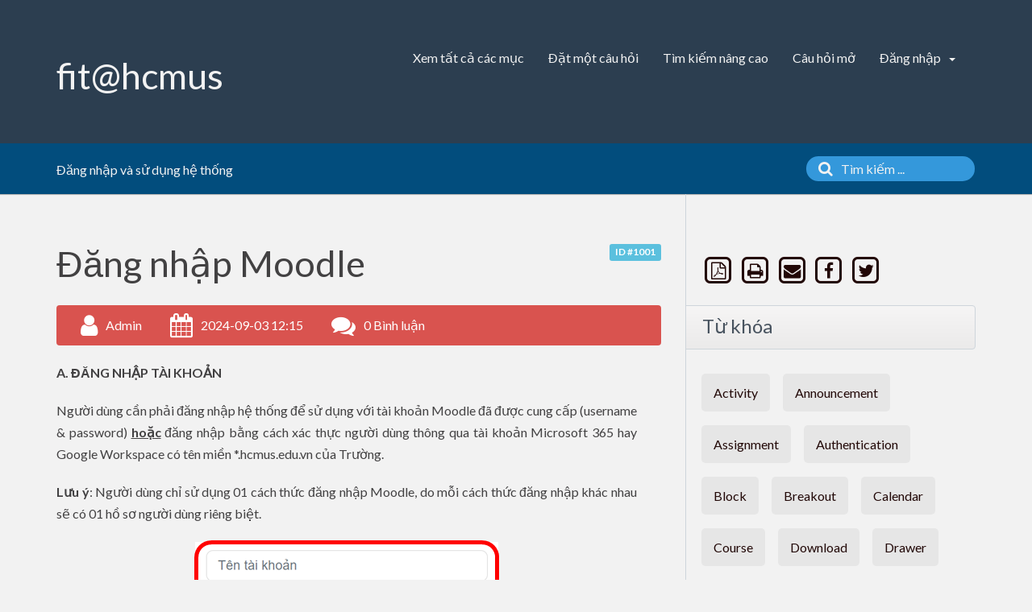

--- FILE ---
content_type: text/html;charset=UTF-8
request_url: https://courses.fit.hcmus.edu.vn/faq/index.php?sid=581467&lang=vi&action=artikel&cat=1&id=1&artlang=vi
body_size: 689893
content:
<!doctype html>
<!--[if IE 9 ]> <html lang="vi" class="no-js ie9"> <![endif]-->
<!--[if (gt IE 9)|!(IE)]><!--> <html lang="vi" class="no-js"> <!--<![endif]-->
<head>
    <meta charset="utf-8">
    <title>Moodle FAQs - Khoa Công nghệ thông tin, Trường Đại học Khoa học tự nhiên, ĐHQG-HCM - Đăng nhập Moodle</title>
    <base href="https://courses.fit.hcmus.edu.vn/faq/">
    <meta name="description" content="A. ĐĂNG NHẬP TÀI KHOẢN Người dùng cần phải ...">
    <meta name="keywords" content=" Authentication,Login">
    <meta name="author" content="Admin">
    <meta name="viewport" content="width=device-width, initial-scale=1">
    <meta name="application-name" content="phpMyFAQ 2.9.13">
    <meta name="robots" content="index, follow">
    <meta name="revisit-after" content="7 days">
    <meta name="apple-itunes-app" content="app-id=977896957">
    <!-- Share on Facebook -->
    <meta property="og:title" content="Moodle FAQs - Khoa Công nghệ thông tin, Trường Đại học Khoa học tự nhiên, ĐHQG-HCM - Đăng nhập Moodle">
    <meta property="og:description" content="A. ĐĂNG NHẬP TÀI KHOẢN Người dùng cần phải ...">
    <meta property="og:image" content="">
    <link rel="stylesheet" href="https://courses.fit.hcmus.edu.vn/faq/assets/template/default/css/style.min.css?v=1">
    <link rel="shortcut icon" href="https://courses.fit.hcmus.edu.vn/faq/assets/template/default/favicon.ico">
    <link rel="apple-touch-icon" href="https://courses.fit.hcmus.edu.vn/faq/assets/template/default/apple-touch-icon.png">
    <link rel="canonical" href="https://courses.fit.hcmus.edu.vn/faq/index.php?sid=581467&amp;lang=vi&amp;action=artikel&cat=1&id=1&artlang=vi">
    <script src="https://courses.fit.hcmus.edu.vn/faq/assets/js/modernizr.min.js"></script>
    <script src="https://courses.fit.hcmus.edu.vn/faq/assets/js/phpmyfaq.min.js"></script>
    <link rel="alternate" title="News RSS Feed" type="application/rss+xml" href="https://courses.fit.hcmus.edu.vn/faq/feed/news/rss.php">
    <link rel="alternate" title="TopTen RSS Feed" type="application/rss+xml" href="https://courses.fit.hcmus.edu.vn/faq/feed/topten/rss.php">
    <link rel="alternate" title="Latest FAQ Records RSS Feed" type="application/rss+xml" href="https://courses.fit.hcmus.edu.vn/faq/feed/latest/rss.php">
    <link rel="alternate" title="Open Questions RSS Feed" type="application/rss+xml" href="https://courses.fit.hcmus.edu.vn/faq/feed/openquestions/rss.php">
    <link rel="search" type="application/opensearchdescription+xml" title="Moodle FAQs - Khoa Công nghệ thông tin, Trường Đại học Khoa học tự nhiên, ĐHQG-HCM - Đăng nhập Moodle" href="https://courses.fit.hcmus.edu.vn/faq/opensearch.php">
    <script>
        if (self === top) {
            document.documentElement.style.display = 'block';
        } else {
            top.location = self.location;
        }
    </script>
    <style> html{display:none;} </style>
</head>
<body dir="ltr">
<header>
    <div class="pmf-wrapper pmf-masthead">
        <div class="container">
            <a id="logo" title="Moodle FAQs - Khoa Công nghệ thông tin, Trường Đại học Khoa học tự nhiên, ĐHQG-HCM" href="https://courses.fit.hcmus.edu.vn/faq/">
                <h1>fit@hcmus</h1>
            </a>
            <div id="mobile-nav-toggle" class="pull-right">
                <a href="#" data-toggle="collapse" data-target=".pmf-nav .navbar-collapse">
                    <i aria-hidden="true" class="fa fa-bars"></i>
                </a>
            </div>
            <nav class="pull-right pmf-nav">
                <div class="collapse navbar-collapse">
                    <ul class="nav nav-pills navbar-nav">
                        <li class=""><a href="index.php?sid=581467&amp;lang=vi&amp;action=show">Xem tất cả các mục</a></li>
						<li class=""><a href="index.php?sid=581467&amp;lang=vi&amp;action=ask&category_id=1">Đặt một câu hỏi</a></li>
						<li class=""><a href="index.php?sid=581467&amp;lang=vi&amp;action=search">Tìm kiếm nâng cao</a></li>
                        <!-- <li class=""><a href="index.php?sid=581467&amp;lang=vi&amp;action=add&cat=1">Thêm một nội dung mới</a></li> -->
                        <li class=""><a href="index.php?sid=581467&amp;lang=vi&amp;action=open">Câu hỏi mở</a></li>
                        <li class="dropdown ">
                            <a class="dropdown-toggle" data-toggle="dropdown" href="#">
                                Đăng nhập
                                <b class="caret"></b>
                            </a>
                            <ul class="dropdown-menu">
                                
                                <li></li>
                                <li><a href="?action=login">Đăng nhập</a></li>
                                
                                
                            </ul>
                        </li>
                    </ul>
                </div>
            </nav>
        </div>
    </div>
    <div class="pmf-wrapper pmf-subheader">
        <div class="container">
            <div class="pmf-breadcrumb">
                
                <ul class="breadcrumb"><li itemscope itemtype="http://data-vocabulary.org/Breadcrumb"><a href="/faq/index.php?sid=581467&amp;lang=vi&amp;action=show&amp;cat=1" itemprop="url" rel="index"><span itemprop="title">Đăng nhập và sử dụng hệ thống</span></a></li></ul>
                
            </div>
            <div class="pmf-searchbox">
                <form role="search" id="search" action="?sid=581467&amp;lang=vi&amp;action=search" method="get">
                    <input type="hidden" name="action" value="search">
                    <button class="searchbutton" type="submit" aria-label="Tìm kiếm">
                        <i aria-hidden="true" class="fa fa-search"></i>
                    </button>
                    <input type="text" class="searchfield typeahead" name="search" id="searchbox"
                           autocomplete="off" placeholder="Tìm kiếm ...">
                </form>
            </div>
        </div>
    </div>
</header>

<div class="pmf-wrapper pmf-main">
    <div class="container">
        <div class="row">
            <div class="col-md-8 pmf-maincontent">
                <section>
            <article class="pmf-faq">
                <header>
                    <div class="pull-right hidden-print" id="solution_id">
                        <a class="label label-info" href="/faq/index.php?solution_id=1001">
                            ID #1001
                        </a>
                    </div>
                    <h1>Đăng nhập Moodle</h1>
                    <div class="pmf-faq-meta clearfix">
                        <div class="pmf-faq-author">
                            <i aria-hidden="true" class="fa fa-user"></i>
                            <span class="data">Admin</span>
                        </div>
                        <div class="pmf-faq-date">
                            <i aria-hidden="true" class="fa fa-calendar"></i>
                            <span class="data">2024-09-03 12:15</span>
                        </div>
                        <div class="pmf-faq-comments">
                            <i aria-hidden="true" class="fa fa-comments"></i>
                            <span class="data"><a class="show-comment-form" href="#">0 Bình luận</a></span>
                        </div>
                        <div class="pmf-faq-edit">
                            
                        </div>
                    </div>
                </header>
                <div class="pmf-faq-body">
                    <p style="text-align: justify;"><strong>A. ĐĂNG NHẬP TÀI KHOẢN</strong></p>
<p style="text-align: justify;">Người dùng cần phải đăng nhập hệ thống để sử dụng với tài khoản Moodle đã được cung cấp (username &amp; password) <span style="text-decoration: underline;"><strong>hoặc</strong></span> đăng nhập bằng cách xác thực người dùng thông qua tài khoản Microsoft 365 hay Google Workspace có tên miền *.hcmus.edu.vn của Trường.</p>
<p style="text-align: justify;"><strong>Lưu ý</strong>: Người dùng chỉ sử dụng 01 cách thức đăng nhập Moodle, do mỗi cách thức đăng nhập khác nhau sẽ có 01 hồ sơ người dùng riêng biệt.</p>
<p style="text-align: center;"><img src="[data-uri]" /></p>
<p><strong>1. Đăng nhập bằng tài khoản Moodle</strong></p>
<p style="padding-left: 30px;">Tài khoản được quản trị viên cung cấp bao gồm Tên tài khoản và Mật khẩu:</p>
<p style="text-align: center;"><img src="[data-uri]" /></p>
<ul>
<li>Người dùng được yêu cầu đổi mật khẩu khi đăng nhập lần đầu.</li>
<li>Nếu quên mật khẩu thì click <strong>Quên mật khẩu?</strong> để đặt lại Password: 
<ul>
<li>Bạn có thể cung cấp username <strong>hoặc</strong> địa chỉ email trong cửa sổ Quên mật khẩu.</li>
<li>Moodle sẽ gửi email đến địa chỉ email của tài khoản với hướng dẫn đặt lại password.</li>
<li><strong>Lưu ý</strong>: kiểm tra cả hộp thư Spam nếu không thấy email.</li>
</ul>
</li>
</ul>
<p style="text-align: center;"><img src="[data-uri]" /></p>
<p><strong>2. Đăng nhập bằng tài khoản Microsoft 365</strong></p>
<p style="padding-left: 30px;">Tài khoản Microsoft 365 được nhà trường cung cấp có tên miền là <strong>student.hcmus.edu.vn</strong> hoặc <strong>mso.hcmus.edu.vn</strong>.</p>
<p style="padding-left: 30px;">Khi người dùng nhấp nút Microsoft 365 trên trang đăng nhập Moodle, trình duyệt sẽ truy cập đến trang web đăng nhập của Microsoft:</p>
<p style="text-align: center;"><img src="[data-uri]" /></p>
<p style="text-align: justify;"><strong>Lưu ý:</strong></p>
<ul>
<li style="text-align: justify;">Việc đăng nhập Moodle dựa trên tài khoản Microsoft 365 được thực hiện bằng giao thức tiêu chuẩn <a title="OAuth2" href="https://en.wikipedia.org/wiki/OAuth" target="_blank" rel="noopener">Open Authorization</a>.</li>
<li style="text-align: justify;">Khi đăng nhập lần đầu thành công, Moodle sẽ tự động tạo hồ sơ người dùng với thông tin nhận được bao gồm Tên người dùng và địa chỉ Email được dịch vụ chứng thực của Microsoft trả về.</li>
<li style="text-align: justify;">Nếu việc đăng nhập Moodle thông qua tài khoản 365 không thành công, bạn cần liên hệ bộ phận hỗ trợ của nhà trường để kiểm tra lại thông tin tài khoản 365. </li>
</ul>
<p><strong>3. Đăng nhập bằng tài khoản Google Workspace</strong></p>
<p style="padding-left: 30px; text-align: justify;">Tài khoản Google Workspace được nhà trường cung cấp có tên miền là <strong>hcmus.edu.vn</strong> hoặc *.<strong>hcmus.edu.vn</strong></p>
<p style="padding-left: 30px; text-align: justify;">Khi người dùng nhấp nút Google Workspace trên trang đăng nhập Moodle, trình duyệt sẽ truy cập đến trang web đăng nhập của Google.</p>
<p style="text-align: center;"><img src="[data-uri]" /></p>
<p style="text-align: justify;"><strong>Lưu ý:</strong> Việc đăng nhập Moodle thông qua tài khoản Google Workspace cũng tương tự tài khoản Microsoft 365.</p>
<p><strong>B. XÁC THỰC ĐĂNG NHẬP</strong></p>
<p style="text-align: justify;">Đối với tài khoản Moodle có chức năng quản trị nội dung như tài khoản Giảng viên, Giáo vụ... sau khi đăng nhập thành công, người dùng cần thực hiện thêm bước <strong>xác thực đăng nhập</strong> <em>(<strong>nếu có yêu cầu</strong>)</em> nhằm tăng cường bảo mật thông tin tài khoản Moodle.</p>
<p style="text-align: justify;">Moodle sẽ gửi một email chứa mã xác minh (verification code) đến địa chỉ email của tài khoản, mã này có hiệu lực trong 15 phút:</p>
<p style="text-align: center;"><img src="[data-uri]" /></p>
<p style="text-align: justify;"><strong>Lưu ý:</strong> Bước xác thực đăng nhập KHÔNG yêu cầu đối với phương thức đăng nhập Moodle thông qua tài khoản Microsoft 365 hoặc Google Workspace. </p>
<p style="text-align: justify;">Hệ thống cũng hỗ trợ việc xác thực bằng ứng dụng <strong>Authenticator</strong> trên thiết bị di động thay cho phương thức nhận mã xác minh qua email:</p>
<p style="text-align: justify;"><strong>Tham khảo</strong>: <a title="Setup Authenticator" href="https://link.hcmus.edu.vn/setup-Authenticator-app" target="_blank" rel="noopener">https://link.hcmus.edu.vn/setup-Authenticator-app</a></p>
<p style="text-align: justify;"><strong>C. ĐĂNG NHẬP THÀNH CÔNG</strong></p>
<p style="text-align: justify;">Sau khi đăng nhập thành công, trang chủ Moodle xuất hiện với danh sách tất cả lớp học đã ghi danh của người dùng.</p>
<p style="text-align: center;"><img src="[data-uri]" /></p>
<p> </p>
                    
                    Từ khóa: <a title="Authentication" href="/faq/index.php?action=search&amp;tagging_id=170">Authentication</a>, <a title="Login" href="/faq/index.php?action=search&amp;tagging_id=158">Login</a>
                    
                    
                    
                    <aside id="faqAccordion" class="accordion related-faqs hidden-print">
                        <div class="accordion-group">
                            <div class="accordion-heading">
                                <a class="accordion-toggle" href="#collapseRelatedFaqs" data-parent="#faqAccordion" data-toggle="collapse">
                                    Những nội dung liên quan
                                </a>
                            </div>
                            <div id="collapseRelatedFaqs" class="accordion-body collapse">
                                <div class="accordion-inner"><ul><li><a title="Xác thực đăng nhập bằng ứng dụng di động" href="/faq/index.php?action=artikel&amp;cat=1&amp;id=43&amp;artlang=vi">Xác thực đăng nhập bằng ứng dụng di động</a></li><li><a title="Phiên bản Moodle LMS" href="/faq/index.php?action=artikel&amp;cat=1&amp;id=44&amp;artlang=vi">Phiên bản Moodle LMS</a></li></ul></div>
                            </div>
                        </div>
                    </aside>
                    
                    
                </div>
            </article>
            <ul id="tab" class="nav nav-tabs hidden-print">
                <li class="active"><a href="#votingForm" data-toggle="tab">Xin cho điểm nội dung này:</a></li>
                
                
            </ul>
            <div class="tab-content pmf-faq-info">
                <div class="tab-pane active hidden-print" id="votingForm">
                    <form action="#" method="post" class="form-inline">
                        <input type="hidden" name="artikel" value="1">
                        <div id="votings"></div>
                        <div class="pmf-stars">
                            <div class="pmf-star-rating" data-rating="Điểm trung bình:">
                                <span data-stars="5">☆</span>
                                <span data-stars="4">☆</span>
                                <span data-stars="3">☆</span>
                                <span data-stars="2">☆</span>
                                <span data-stars="1">☆</span>
                            </div>
                        </div>
                        <div class="pull-right">
                            <strong>Điểm trung bình:</strong><span id="rating"> <span data-rating="3.44">3.44</span> (25 Vote)</span>
                        </div>
                    </form>
                </div>
                <div class="tab-pane hidden-print" id="switchAvailableLanguage">
                    
                </div>
                <div class="tab-pane hidden-print" id="addTranslation">
                    <form action="/faq/index.php?sid=581467&amp;lang=vi&amp;action=translate&amp;cat=1&amp;id=1&amp;srclang=vi" method="post" class="form-inline" accept-charset="utf-8">
                        <select class="form-control" name="translation" id="translation" size="1">
	<option value="en">English</option>
</select>
                        <button class="btn btn-primary" type="submit" name="submit">
                            Bắt đầu dịch...
                        </button>
                    </form>
                </div>
            </div>
            <p class="hidden-print">Bạn có thể <a href="#" class="show-comment-form">bình luận về bài này</a></p>
            <aside class="pmf-create-comment hide" id="pmf-create-comment">
                <hr>
                <div id="loader"></div>
                <h2><i aria-hidden="true" class="fa fa-heart"></i> Bình luận về bài này </h2>
                <form id="formValues" action="#" method="post" class="form-horizontal" accept-charset="utf-8">
                    <input type="hidden" name="id" id="id" value="1">
                    <input type="hidden" name="lang" id="lang" value="vi">
                    <input type="hidden" name="type" id="type" value="faq">
                    <div class="row">
                        <div class="col-md-6">
                            <input type="text" name="user" id="user" class="form-control input-lg" required
                                   placeholder="Tên của bạn:" value="">
                        </div>
                        <div class="col-md-6">
                            <input type="email" name="mail" id="mail" class="form-control input-lg" required
                                   placeholder="Địa chỉ email của bạn:"  value="">
                        </div>
                    </div>
                    <textarea rows="10" name="comment_text" id="comment_text" class="form-control input-lg"
                              placeholder="Bình luận của bạn:"></textarea>
                    <div class="form-group"><label class="col-sm-3 control-label">Vui lòng đánh những ký tự dưới đây trong khung:</label>    <div class="col-sm-4">        <p class="form-control-static"><img id="captchaImage" src="/faq/index.php?sid=581467&amp;lang=vi&amp;action=writecomment&amp;gen=img&amp;ck=1768997900" height="40" width="165" alt="Chuck Norris has counted to infinity. Twice." title="click to refresh">        </p>    </div>    <div class="col-sm-5">        <div class="input-group"><input type="text" class="form-control" name="captcha" id="captcha" size="6" autocomplete="off" required>            <span class="input-group-btn"><a class="btn btn-primary" id="captcha-button" data-action="writecomment"><i aria-hidden="true" class="fa fa-refresh"></i></a>            </span>        </div>    </div></div>
                    
                    <div class="pmf-buttons clearfix">
                        <button class="btn btn-primary" id="submitcomment" type="submit">
                            Gửi
                        </button>
                    </div>
                </form>
            </aside>
            <aside class="pmf-comments" id="comments">
                <hr>
                
            </aside>
        </section>
        <script src="assets/js/libs/highlight.pack.js"></script>
        <link rel="stylesheet" href="assets/js/libs/default.css">
        <script>
            $(document).ready(function() {
                $(function() {
                    $('div.pmf-stars > div.pmf-star-rating > span').on('click', function(e) {
                        var numStars = $(e.target).data('stars');
                        saveVoting('faq', 1, numStars, 'vi');
                    });
                });
                $('pre code').each(function(i, block) {
                    hljs.highlightBlock(block);
                });
            });
        </script>
            </div>
            <aside class="col-md-4 pmf-aside">
			
				        
        <section class="pmf-aside-widget">
            <div class="pmf-aside-widget-body pmf-social-links">
                <a target="_blank" href="/faq/pdf.php?cat=1&id=1&artlang=vi" rel="nofollow" title="Cho xem dưới định dạng PDF">
                    <span class="fa-stack fa-lg">
                        <i aria-hidden="true" class="fa fa-square-o fa-stack-2x"></i>
                        <i aria-hidden="true" class="fa fa-file-pdf-o fa-stack-1x"></i>
                    </span>
                </a>
                <a href="javascript:window.print();" rel="nofollow" title="In nội dung này">
                    <span class="fa-stack fa-lg">
                        <i aria-hidden="true" class="fa fa-square-o fa-stack-2x"></i>
                        <i aria-hidden="true" class="fa fa-print fa-stack-1x"></i>
                    </span>
                </a>
                <a href="https://courses.fit.hcmus.edu.vn/faq/?action=send2friend&cat=1&id=1&artlang=vi" title="Gửi cho một người bạn ">
                    <span class="fa-stack fa-lg">
                        <i aria-hidden="true" class="fa fa-square-o fa-stack-2x"></i>
                        <i aria-hidden="true" class="fa fa-envelope fa-stack-1x"></i>
                    </span>
                </a>
                <a href="https://www.facebook.com/sharer.php?u=https%3A%2F%2Fcourses.fit.hcmus.edu.vn%2Ffaq%2Findex.php%3Faction%3Dartikel%26cat%3D1%26id%3D1%26artlang%3Dvi" target="_blank"><span class="fa-stack fa-lg">
                        <i aria-hidden="true" class="fa fa-square-o fa-stack-2x"></i>
                        <i aria-hidden="true" class="fa fa-facebook fa-stack-1x"></i>
                    </span></a>
                <a href="https://twitter.com/share?url=https%3A%2F%2Fcourses.fit.hcmus.edu.vn%2Ffaq%2Findex.php%3Faction%3Dartikel%26cat%3D1%26id%3D1%26artlang%3Dvi&text=%C4%90%C4%83ng+nh%E1%BA%ADp+Moodle+%7C+https%3A%2F%2Fcourses.fit.hcmus.edu.vn%2Ffaq%2Findex.php%3Faction%3Dartikel%26cat%3D1%26id%3D1%26artlang%3Dvi" target="_blank"><span class="fa-stack fa-lg">
                        <i aria-hidden="true" class="fa fa-square-o fa-stack-2x"></i>
                        <i aria-hidden="true" class="fa fa-twitter fa-stack-1x"></i>
                    </span></a>
                
            </div>
        </section>
        

        <section class="pmf-aside-widget">
            <header>
                <h3>Từ khóa</h3>
            </header>
            <div class="pmf-aside-widget-body clearfix">
                <ul class="pmf-tags">
                    <li><a title="Activity (7)" href="/faq/index.php?action=search&amp;tagging_id=167">Activity</a> </li><li><a title="Announcement (7)" href="/faq/index.php?action=search&amp;tagging_id=198">Announcement</a> </li><li><a title="Assignment (7)" href="/faq/index.php?action=search&amp;tagging_id=166">Assignment</a> </li><li><a title="Authentication (7)" href="/faq/index.php?action=search&amp;tagging_id=170">Authentication</a> </li><li><a title="Block (7)" href="/faq/index.php?action=search&amp;tagging_id=188">Block</a> </li><li><a title="Breakout (7)" href="/faq/index.php?action=search&amp;tagging_id=176">Breakout</a> </li><li><a title="Calendar (7)" href="/faq/index.php?action=search&amp;tagging_id=163">Calendar</a> </li><li><a title="Course (7)" href="/faq/index.php?action=search&amp;tagging_id=162">Course</a> </li><li><a title="Download (7)" href="/faq/index.php?action=search&amp;tagging_id=193">Download</a> </li><li><a title="Drawer (7)" href="/faq/index.php?action=search&amp;tagging_id=189">Drawer</a> </li><li><a title="Drive (7)" href="/faq/index.php?action=search&amp;tagging_id=182">Drive</a> </li><li><a title="Enrolment (7)" href="/faq/index.php?action=search&amp;tagging_id=191">Enrolment</a> </li><li><a title="Event (7)" href="/faq/index.php?action=search&amp;tagging_id=164">Event</a> </li><li><a title="Google drive (7)" href="/faq/index.php?action=search&amp;tagging_id=179">Google drive</a> </li><li><a title="Google Meet (7)" href="/faq/index.php?action=search&amp;tagging_id=180">Google Meet</a> </li><li><a title="Import (7)" href="/faq/index.php?action=search&amp;tagging_id=190">Import</a> </li><li><a title="LMS (7)" href="/faq/index.php?action=search&amp;tagging_id=172">LMS</a> </li><li><a title="Login (7)" href="/faq/index.php?action=search&amp;tagging_id=158">Login</a> </li><li><a title="Moodle (7)" href="/faq/index.php?action=search&amp;tagging_id=171">Moodle</a> </li><li><a title="Navigation (7)" href="/faq/index.php?action=search&amp;tagging_id=165">Navigation</a> </li><li><a title="Online (7)" href="/faq/index.php?action=search&amp;tagging_id=181">Online</a> </li><li><a title="Participant (7)" href="/faq/index.php?action=search&amp;tagging_id=192">Participant</a> </li><li><a title="Proctoring (7)" href="/faq/index.php?action=search&amp;tagging_id=196">Proctoring</a> </li><li><a title="Question bank (7)" href="/faq/index.php?action=search&amp;tagging_id=195">Question bank</a> </li><li><a title="Quiz (7)" href="/faq/index.php?action=search&amp;tagging_id=194">Quiz</a> </li><li><a title="Resource (7)" href="/faq/index.php?action=search&amp;tagging_id=187">Resource</a> </li><li><a title="Submission (7)" href="/faq/index.php?action=search&amp;tagging_id=168">Submission</a> </li><li><a title="Teacher (7)" href="/faq/index.php?action=search&amp;tagging_id=200">Teacher</a> </li><li><a title="Video (7)" href="/faq/index.php?action=search&amp;tagging_id=178">Video</a> </li><li><a title="Word (7)" href="/faq/index.php?action=search&amp;tagging_id=197">Word</a> </li><li><a title="Zoom (7)" href="/faq/index.php?action=search&amp;tagging_id=177">Zoom</a> </li><li><a title="Zoom settings (7)" href="/faq/index.php?action=search&amp;tagging_id=175">Zoom settings</a></li>
                </ul>
            </div>
        </section>
        <section class="pmf-aside-widget">
            <header>
                <h3>Nội dung trong mục này</h3>
            </header>
            <div class="pmf-aside-widget-body">
                <ul class="phpmyfaq_ul"><li><a title="Đăng nhập Moodle" href="/faq/index.php?sid=581467&amp;lang=vi&amp;action=artikel&amp;cat=1&amp;id=1&amp;artlang=vi">Đăng nhập Moodle</a></li><li><a title="Truy cập một lớp học" href="/faq/index.php?sid=581467&amp;lang=vi&amp;action=artikel&amp;cat=1&amp;id=5&amp;artlang=vi">Truy cập một lớp học</a></li><li><a title="Nộp kết quả hoạt động học tập" href="/faq/index.php?sid=581467&amp;lang=vi&amp;action=artikel&amp;cat=1&amp;id=6&amp;artlang=vi">Nộp kết quả hoạt động học tập</a></li><li><a title="Xác thực đăng nhập bằng ứng dụng di động" href="/faq/index.php?sid=581467&amp;lang=vi&amp;action=artikel&amp;cat=1&amp;id=43&amp;artlang=vi">Xác thực đăng nhập bằng ứng dụng di động</a></li><li><a title="Phiên bản Moodle LMS" href="/faq/index.php?sid=581467&amp;lang=vi&amp;action=artikel&amp;cat=1&amp;id=44&amp;artlang=vi">Phiên bản Moodle LMS</a></li></ul>
            </div>
        </section>

                
                <div class="pmf-aside-widget">
                    <header>
                        <h3>Sticky FAQs</h3>
                    </header>
                    <div class="pmf-aside-widget-body">
                        <ul class="pmf-list">
                            <li><a class="sticky-faqs" data-toggle="tooltip" data-placement="top" title="Đăng nhập Moodle" href="/faq/index.php?sid=581467&amp;lang=vi&amp;action=artikel&amp;cat=1&amp;id=1&amp;artlang=vi">Đăng nhập Moodle</a></li><li><a class="sticky-faqs" data-toggle="tooltip" data-placement="top" title="Nộp kết quả hoạt động học tập" href="/faq/index.php?sid=581467&amp;lang=vi&amp;action=artikel&amp;cat=1&amp;id=6&amp;artlang=vi">Nộp kết quả hoạt động học tập</a></li><li><a class="sticky-faqs" data-toggle="tooltip" data-placement="top" title="Giao bài tập, báo cáo, đồ án..." href="/faq/index.php?sid=581467&amp;lang=vi&amp;action=artikel&amp;cat=5&amp;id=17&amp;artlang=vi">Giao bài tập, báo cáo, đồ án...</a></li><li><a class="sticky-faqs" data-toggle="tooltip" data-placement="top" title="Nhúng file Video từ Google Drive lên Moodle" href="/faq/index.php?sid=581467&amp;lang=vi&amp;action=artikel&amp;cat=3&amp;id=26&amp;artlang=vi">Nhúng file Video từ Google Drive lên Moodle</a></li><li><a class="sticky-faqs" data-toggle="tooltip" data-placement="top" title="Nhập câu hỏi trắc nghiệm từ tập tin Word" href="/faq/index.php?sid=581467&amp;lang=vi&amp;action=artikel&amp;cat=7&amp;id=38&amp;artlang=vi">Nhập câu hỏi trắc nghiệm từ tập tin Word ...</a></li><li><a class="sticky-faqs" data-toggle="tooltip" data-placement="top" title="Xác thực đăng nhập bằng ứng dụng di động" href="/faq/index.php?sid=581467&amp;lang=vi&amp;action=artikel&amp;cat=1&amp;id=43&amp;artlang=vi">Xác thực đăng nhập bằng ứng dụng di động ...</a></li>
                        </ul>
                    </div>
                </div>
                
            </aside>
        </div>
    </div>
</div>

<footer>
<!-- THQuang
	<div class="pmf-wrapper pmf-footer">
        <div class="container">
            <div class="row">
                <div class="col-md-9">
                    <ul class="footer-menu">
                        <li>73 user online | 73 Guest and 0 Registered</li>
                        <li><a href="index.php?sid=581467&amp;lang=vi&amp;action=overview">FAQ Overview</a></li>
                        <li><a href="index.php?sid=581467&amp;lang=vi&amp;action=sitemap&amp;lang=vi">Sơ đồ trang web</a></li>
                        <li><a href="index.php?sid=581467&amp;lang=vi&amp;action=glossary">Thuật ngữ</a></li>
                        <li><a href="index.php?sid=581467&amp;lang=vi&amp;action=contact">Liên lạc</a></li>
                    </ul>
                </div>
                <div class="col-md-3">
                    <form action="?sid=" method="post" class="pull-right" accept-charset="utf-8">
                        <select class="form-control" name="language" id="language" size="1" onchange="this.form.submit();">
	<option value="en">English</option>
	<option value="vi" selected="selected">Vietnamese</option>
</select>
                        <input type="hidden" name="action" value="" />
                    </form>
                </div>
            </div>
        </div>
    </div>
	-->
	
    <div class="pmf-wrapper copyright">
        <div class="container" align="center">         
                <a target="_blank" href="https://www.phpmyfaq.de">Powered by phpMyFAQ</a> 
        </div>
    </div>
	
    
</footer>
<script>
    $('.topten').tooltip();
    $('.latest-entries').tooltip();
    $('.sticky-faqs').tooltip();
</script>
</body>
</html>
